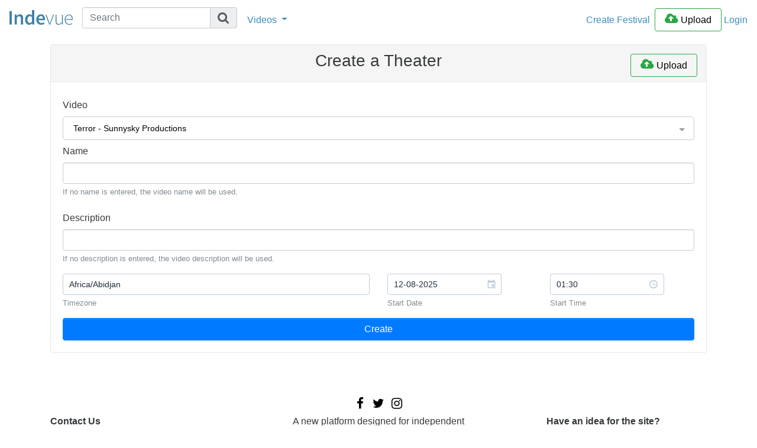

--- FILE ---
content_type: text/html; charset=UTF-8
request_url: https://www.indevue.com/theaters/create?video_uuid=e32eedc0-3e8e-437d-9f60-88b7cf7b3524
body_size: 7545
content:
<!DOCTYPE html>
<html lang="en">
  <head>
    <!-- Meta Information -->
    <meta charset="utf-8">
    <meta http-equiv="X-UA-Compatible" content="IE=edge">
    <meta name="viewport" content="width=device-width, initial-scale=1">
    <meta name="csrf-token" content="xrGdTU9qrEeRtr893HMGTG4xA1rwWOK4oGU0j0Zl" />

    
    <title>IndeVue</title>
    <link rel="shortcut icon" href="https://www.indevue.com/favicon.ico">
    <link href="https://maxcdn.bootstrapcdn.com/font-awesome/latest/css/font-awesome.min.css" rel="stylesheet" integrity="sha384-wvfXpqpZZVQGK6TAh5PVlGOfQNHSoD2xbE+QkPxCAFlNEevoEH3Sl0sibVcOQVnN" crossorigin="anonymous">
    <!-- CSS -->
    <link href="/css/app.css" rel="stylesheet">
    <link href="//vjs.zencdn.net/6.2.8/video-js.min.css" rel="stylesheet">
        <!-- Begin Inspectlet Embed Code -->
        <!-- End Inspectlet Embed Code -->
    <!-- Scripts -->
    <script>
      window.app = {"csrfToken":"xrGdTU9qrEeRtr893HMGTG4xA1rwWOK4oGU0j0Zl","pusherKey":"501f0920590df9714d1a"};
    </script>
    <!-- Before Scripts -->
    <script>
  var _rollbarConfig = {
    accessToken: "",
    captureUncaught: true,
    captureUnhandledRejections: true,
    payload: {
      environment: "production"
    }
  };
</script>
<script src="https://cdnjs.cloudflare.com/ajax/libs/rollbar.js/2.4.0/rollbar.min.js"></script>
    <script async src="//platform.twitter.com/widgets.js" charset="utf-8"></script>

  </head>
  <body class="layout-top-nav" id="main">
    <div id="app" class="wrapper">

      <!-- Navigation -->
      <nav class="navbar navbar-light navbar-expand-lg">
  <a class="navbar-brand pb-3" href="/home">
    <img src="https://www.indevue.com/img/IndeVue_logo.svg" style="max-height: 25px;" />
  </a>
  <button class="navbar-toggler" type="button" data-toggle="collapse" data-target="#navbarSupportedContent">
    <span class="navbar-toggler-icon"></span>
  </button>

  <div class="collapse navbar-collapse" id="navbarSupportedContent">
    <form action="/videos" class="form-inline">
  <div class="input-group mb-2">
    <input class="form-control" type="search" placeholder="Search" name="search">
    <div class="input-group-append">
      <button class="btn btn-outline-secondary input-group-text" type="submit"><i class="fa fa-search"></i></button>
    </div>
  </div>
</form>

    <div class="dropdown d-none d-lg-block">
  <button type="button" class="btn btn-link dropdown-toggle" data-toggle="dropdown">
    Videos
  </button>
  <div class="dropdown-menu">
    <h6 class="dropdown-header">Videos </h6>
    <a class="dropdown-item" href="/videos"> All Videos</a>
        <div class="dropdown-divider mx-1"></div>
    <h6 class="dropdown-header"> MobVue </h6>
    <a class="dropdown-item" href="/theaters/create"> Create A Theater</a>
    <a class="dropdown-item" href="/theaters"> Live Theaters</a>
    <div class="dropdown-divider mx-1"></div>
    <h6 class="dropdown-header"> Festivals </h6>
    <a class="dropdown-item" href="/festivals">All Festivals</a>
          <a class="dropdown-item" href="/festivals/create">Create Festival</a>
  </div>
</div>

    <div class="ml-auto d-none d-lg-flex justify-content-between align-items-center">
  <a href="/festivals/create" class="mr-2"> Create Festival </a>
  <a class="nav-item btn btn-outline-success" href="/videos/create">
    <i class="fa fa-cloud-upload"></i><span style="color:black;"> Upload</span>
  </a>
      <a class="ml-1" href="/login">Login</a>
  </div>

    <div class="d-sm-block d-md-none">
  <!-- Upload -->
      <a class="dropdown-item" href="/login">Login</a>
    <hr>
    <a class="dropdown-item" href="/videos/create">
      <button type="button" class="btn btn-sm btn-outline-success btn-block">
        <i class="fa fa-cloud-upload"></i><span style="color:#626669;"> Upload</span>
      </button>
    </a>
    <hr>
    <h6 class="dropdown-header">Videos</h6>
    <a class="dropdown-item" href="/account/videos"> All Videos</a>
    <a class="dropdown-item" href="/videos"> New Videos</a>
    <a class="dropdown-item" href="/videos"> Most Viewed Videos</a>
    <a class="dropdown-item" href="/videos"> Featured Videos</a>
    <hr>
    <h6 class="dropdown-header"> Theaters </h6>
    <a class="dropdown-item" href="/theaters"> Live Theaters</a>
    <div class="dropdown-divider mx-1"></div>
    <h6 class="dropdown-header"> Festivals </h6>
    <a class="dropdown-item" href="/festivals"> All Festivals</a>
    <hr>
  </div>
  </div>
</nav>

      <!-- Main Content -->
      <div class="container">
        <section class="alerts">
        </section>
      </div>
          <theater-create
    	video="{&quot;id&quot;:1039,&quot;uuid&quot;:&quot;e32eedc0-3e8e-437d-9f60-88b7cf7b3524&quot;,&quot;name&quot;:&quot;Terror&quot;,&quot;approved&quot;:1,&quot;featured&quot;:0,&quot;featured_order&quot;:null,&quot;language_id&quot;:1,&quot;translate&quot;:0,&quot;description&quot;:&quot;Film by Ricardo Patricio Mart\u00ednez Mart\u00ednez\nRun Time:- 00:04:06 | Equipment:- Lenovo cellphone\nSynopsis:- It\u2019s about a teen who is resting in the sofa watching some televisi\u00f3n, but, in a moment, the televisi\u00f3n lost the signal and the house start to become creepy and dark.\nCity\/Country:-&quot;,&quot;filmmaker&quot;:&quot;Ricardo Patricio Mart\u00ednez Mart\u00ednez&quot;,&quot;year_completed&quot;:&quot;2020-05-20T00:00:00.000000Z&quot;,&quot;extension&quot;:&quot;mp4&quot;,&quot;path&quot;:&quot;videos\/user_507_6a8d922e-b4b0-11ea-9825-0e55c0e330e1\/user_507_6a8d922e-b4b0-11ea-9825-0e55c0e330e1.mp4&quot;,&quot;length&quot;:&quot;247.00&quot;,&quot;kilobytes&quot;:136937,&quot;user_id&quot;:507,&quot;thumbnail_url&quot;:&quot;videos\/user_507_6a8d922e-b4b0-11ea-9825-0e55c0e330e1\/thumbnails\/user_507_6a8d922e-b4b0-11ea-9825-0e55c0e330e1_thumb_00003.png&quot;,&quot;thumbnail_directory&quot;:&quot;videos\/user_507_6a8d922e-b4b0-11ea-9825-0e55c0e330e1\/thumbnails&quot;,&quot;processing&quot;:0,&quot;free_views&quot;:&quot;0&quot;,&quot;price&quot;:&quot;0&quot;,&quot;payment_type&quot;:&quot;free&quot;,&quot;shareable&quot;:1,&quot;share_permission&quot;:null,&quot;max_clip_length&quot;:&quot;0.00&quot;,&quot;clipable&quot;:1,&quot;privacy&quot;:&quot;public&quot;,&quot;created_at&quot;:&quot;2025-10-23T01:42:10.000000Z&quot;,&quot;updated_at&quot;:&quot;2025-10-23T05:42:10.000000Z&quot;,&quot;deleted_at&quot;:null,&quot;watching&quot;:1,&quot;reported&quot;:0,&quot;job_id&quot;:&quot;1592848044567-00x962&quot;,&quot;url&quot;:&quot;https:\/\/s3.amazonaws.com\/bluenoose\/videos\/user_507_6a8d922e-b4b0-11ea-9825-0e55c0e330e1\/user_507_6a8d922e-b4b0-11ea-9825-0e55c0e330e1.mp4&quot;,&quot;poster&quot;:&quot;https:\/\/s3.amazonaws.com\/bluenoose\/videos\/user_507_6a8d922e-b4b0-11ea-9825-0e55c0e330e1\/thumbnails\/user_507_6a8d922e-b4b0-11ea-9825-0e55c0e330e1_thumb_00003.png&quot;,&quot;watchable&quot;:true,&quot;user_name&quot;:&quot;Sunnysky Productions&quot;,&quot;featured_readable&quot;:&quot;No&quot;,&quot;up_votes&quot;:9,&quot;down_votes&quot;:0,&quot;total_votes&quot;:9,&quot;category_name&quot;:&quot;Uncategorized&quot;,&quot;language_name&quot;:&quot;English&quot;,&quot;embed&quot;:&quot;&lt;iframe src=\&quot;https:\/\/www.indevue.com\/videos\/e32eedc0-3e8e-437d-9f60-88b7cf7b3524\/embed\&quot; width=\&quot;100%\&quot; frameborder=\&quot;0\&quot; allowfullscreen scrolling=\&quot;no\&quot;&gt;&lt;\/iframe&gt;&quot;,&quot;length_formatted&quot;:&quot;04:07&quot;,&quot;max_clip_length_formatted&quot;:null,&quot;report_count&quot;:0,&quot;view_count&quot;:31,&quot;approved_readable&quot;:&quot;Yes&quot;,&quot;is_private&quot;:false,&quot;tags&quot;:[{&quot;tag_id&quot;:184,&quot;name&quot;:&quot;GQSFC&quot;,&quot;normalized&quot;:&quot;gqsfc&quot;,&quot;created_at&quot;:&quot;2020-05-14T21:07:35.000000Z&quot;,&quot;updated_at&quot;:&quot;2020-05-14T21:07:35.000000Z&quot;,&quot;pivot&quot;:{&quot;taggable_id&quot;:1039,&quot;tag_id&quot;:184,&quot;taggable_type&quot;:&quot;App\\Video&quot;,&quot;created_at&quot;:&quot;2020-06-22T17:48:46.000000Z&quot;,&quot;updated_at&quot;:&quot;2020-06-22T17:48:46.000000Z&quot;}},{&quot;tag_id&quot;:226,&quot;name&quot;:&quot;Ricardo Patricio Mart\u00ednez Mart\u00ednez&quot;,&quot;normalized&quot;:&quot;ricardo patricio mart\u00ednez mart\u00ednez&quot;,&quot;created_at&quot;:&quot;2020-06-22T17:48:46.000000Z&quot;,&quot;updated_at&quot;:&quot;2020-06-22T17:48:46.000000Z&quot;,&quot;pivot&quot;:{&quot;taggable_id&quot;:1039,&quot;tag_id&quot;:226,&quot;taggable_type&quot;:&quot;App\\Video&quot;,&quot;created_at&quot;:&quot;2020-06-22T17:48:46.000000Z&quot;,&quot;updated_at&quot;:&quot;2020-06-22T17:48:46.000000Z&quot;}},{&quot;tag_id&quot;:227,&quot;name&quot;:&quot;Terror&quot;,&quot;normalized&quot;:&quot;terror&quot;,&quot;created_at&quot;:&quot;2020-06-22T17:48:46.000000Z&quot;,&quot;updated_at&quot;:&quot;2020-06-22T17:48:46.000000Z&quot;,&quot;pivot&quot;:{&quot;taggable_id&quot;:1039,&quot;tag_id&quot;:227,&quot;taggable_type&quot;:&quot;App\\Video&quot;,&quot;created_at&quot;:&quot;2020-06-22T17:48:46.000000Z&quot;,&quot;updated_at&quot;:&quot;2020-06-22T17:48:46.000000Z&quot;}}],&quot;user&quot;:{&quot;id&quot;:507,&quot;uuid&quot;:&quot;a7ba6dff-f624-484d-b26a-0b330206670c&quot;,&quot;name&quot;:&quot;Sunnysky Productions&quot;,&quot;email&quot;:&quot;sunnyskyproductions19@gmail.com&quot;,&quot;stripe_id&quot;:&quot;cus_HRl5rbpXqezFeb&quot;,&quot;card_brand&quot;:&quot;Visa&quot;,&quot;card_last_four&quot;:&quot;9147&quot;,&quot;trial_ends_at&quot;:null,&quot;created_at&quot;:&quot;2020-05-14T19:21:07.000000Z&quot;,&quot;updated_at&quot;:&quot;2020-07-20T16:22:31.000000Z&quot;,&quot;confirmed&quot;:0,&quot;confirmation_code&quot;:null},&quot;ratings&quot;:[{&quot;id&quot;:834,&quot;user_id&quot;:0,&quot;upvote&quot;:1,&quot;downvote&quot;:0,&quot;video_id&quot;:1039,&quot;geoip_id&quot;:24427,&quot;user_agent_id&quot;:3872,&quot;created_at&quot;:&quot;2020-08-04T00:37:06.000000Z&quot;,&quot;updated_at&quot;:&quot;2020-08-04T00:37:06.000000Z&quot;,&quot;date&quot;:&quot;2020-08-04&quot;},{&quot;id&quot;:835,&quot;user_id&quot;:0,&quot;upvote&quot;:1,&quot;downvote&quot;:0,&quot;video_id&quot;:1039,&quot;geoip_id&quot;:24409,&quot;user_agent_id&quot;:3873,&quot;created_at&quot;:&quot;2020-08-04T00:43:11.000000Z&quot;,&quot;updated_at&quot;:&quot;2020-08-04T00:43:11.000000Z&quot;,&quot;date&quot;:&quot;2020-08-04&quot;},{&quot;id&quot;:837,&quot;user_id&quot;:1,&quot;upvote&quot;:1,&quot;downvote&quot;:0,&quot;video_id&quot;:1039,&quot;geoip_id&quot;:24433,&quot;user_agent_id&quot;:3875,&quot;created_at&quot;:&quot;2020-08-04T01:15:28.000000Z&quot;,&quot;updated_at&quot;:&quot;2020-08-04T01:15:28.000000Z&quot;,&quot;date&quot;:&quot;2020-08-04&quot;},{&quot;id&quot;:841,&quot;user_id&quot;:2,&quot;upvote&quot;:1,&quot;downvote&quot;:0,&quot;video_id&quot;:1039,&quot;geoip_id&quot;:24448,&quot;user_agent_id&quot;:3880,&quot;created_at&quot;:&quot;2020-08-04T02:14:31.000000Z&quot;,&quot;updated_at&quot;:&quot;2020-08-04T02:14:31.000000Z&quot;,&quot;date&quot;:&quot;2020-08-04&quot;},{&quot;id&quot;:847,&quot;user_id&quot;:0,&quot;upvote&quot;:1,&quot;downvote&quot;:0,&quot;video_id&quot;:1039,&quot;geoip_id&quot;:24409,&quot;user_agent_id&quot;:3829,&quot;created_at&quot;:&quot;2020-08-04T03:37:42.000000Z&quot;,&quot;updated_at&quot;:&quot;2020-08-04T03:37:42.000000Z&quot;,&quot;date&quot;:&quot;2020-08-04&quot;},{&quot;id&quot;:852,&quot;user_id&quot;:113,&quot;upvote&quot;:1,&quot;downvote&quot;:0,&quot;video_id&quot;:1039,&quot;geoip_id&quot;:24409,&quot;user_agent_id&quot;:3042,&quot;created_at&quot;:&quot;2020-08-04T03:44:11.000000Z&quot;,&quot;updated_at&quot;:&quot;2020-08-04T03:44:11.000000Z&quot;,&quot;date&quot;:&quot;2020-08-04&quot;},{&quot;id&quot;:853,&quot;user_id&quot;:88,&quot;upvote&quot;:1,&quot;downvote&quot;:0,&quot;video_id&quot;:1039,&quot;geoip_id&quot;:24483,&quot;user_agent_id&quot;:3083,&quot;created_at&quot;:&quot;2020-08-04T03:53:24.000000Z&quot;,&quot;updated_at&quot;:&quot;2020-08-04T03:53:24.000000Z&quot;,&quot;date&quot;:&quot;2020-08-04&quot;},{&quot;id&quot;:856,&quot;user_id&quot;:7,&quot;upvote&quot;:1,&quot;downvote&quot;:0,&quot;video_id&quot;:1039,&quot;geoip_id&quot;:24491,&quot;user_agent_id&quot;:3902,&quot;created_at&quot;:&quot;2020-08-04T04:41:13.000000Z&quot;,&quot;updated_at&quot;:&quot;2020-08-04T04:41:13.000000Z&quot;,&quot;date&quot;:&quot;2020-08-04&quot;},{&quot;id&quot;:1026,&quot;user_id&quot;:0,&quot;upvote&quot;:1,&quot;downvote&quot;:0,&quot;video_id&quot;:1039,&quot;geoip_id&quot;:24642,&quot;user_agent_id&quot;:3970,&quot;created_at&quot;:&quot;2020-08-04T20:23:17.000000Z&quot;,&quot;updated_at&quot;:&quot;2020-08-04T20:23:17.000000Z&quot;,&quot;date&quot;:&quot;2020-08-04&quot;}],&quot;language&quot;:{&quot;id&quot;:1,&quot;name&quot;:&quot;English&quot;,&quot;created_at&quot;:&quot;2017-03-10T21:31:36.000000Z&quot;,&quot;updated_at&quot;:&quot;2017-03-10T21:31:36.000000Z&quot;},&quot;reports&quot;:[],&quot;views&quot;:[{&quot;id&quot;:20909,&quot;user_id&quot;:null,&quot;video_id&quot;:1039,&quot;seconds_in&quot;:0,&quot;finished&quot;:0,&quot;geoip_id&quot;:23053,&quot;user_agent_id&quot;:3086,&quot;created_at&quot;:&quot;2020-07-07T00:00:10.000000Z&quot;,&quot;updated_at&quot;:&quot;2020-07-07T00:00:10.000000Z&quot;,&quot;country&quot;:&quot;United States&quot;,&quot;date&quot;:&quot;2020-07-07&quot;,&quot;geo_ip&quot;:{&quot;id&quot;:23053,&quot;ip_address&quot;:&quot;71.178.242.166&quot;,&quot;iso_code&quot;:null,&quot;country&quot;:&quot;United States&quot;,&quot;city&quot;:&quot;Beltsville&quot;,&quot;state&quot;:&quot;MD&quot;,&quot;postal_code&quot;:20705,&quot;latitude&quot;:&quot;39.04710000&quot;,&quot;longitude&quot;:&quot;-76.92850000&quot;,&quot;timezone&quot;:&quot;America\/New_York&quot;,&quot;continent&quot;:&quot;Unknown&quot;,&quot;created_at&quot;:&quot;2020-06-24T04:53:13.000000Z&quot;,&quot;updated_at&quot;:&quot;2020-06-24T04:53:13.000000Z&quot;}},{&quot;id&quot;:20933,&quot;user_id&quot;:508,&quot;video_id&quot;:1039,&quot;seconds_in&quot;:0,&quot;finished&quot;:0,&quot;geoip_id&quot;:23034,&quot;user_agent_id&quot;:3086,&quot;created_at&quot;:&quot;2020-07-09T07:57:15.000000Z&quot;,&quot;updated_at&quot;:&quot;2020-07-09T07:57:15.000000Z&quot;,&quot;country&quot;:&quot;India&quot;,&quot;date&quot;:&quot;2020-07-09&quot;,&quot;geo_ip&quot;:{&quot;id&quot;:23034,&quot;ip_address&quot;:&quot;14.139.243.18&quot;,&quot;iso_code&quot;:null,&quot;country&quot;:&quot;India&quot;,&quot;city&quot;:&quot;Pilani&quot;,&quot;state&quot;:&quot;RJ&quot;,&quot;postal_code&quot;:333031,&quot;latitude&quot;:&quot;28.36720000&quot;,&quot;longitude&quot;:&quot;75.60350000&quot;,&quot;timezone&quot;:&quot;Asia\/Kolkata&quot;,&quot;continent&quot;:&quot;Unknown&quot;,&quot;created_at&quot;:&quot;2020-06-22T04:09:23.000000Z&quot;,&quot;updated_at&quot;:&quot;2020-06-22T04:09:23.000000Z&quot;}},{&quot;id&quot;:20946,&quot;user_id&quot;:508,&quot;video_id&quot;:1039,&quot;seconds_in&quot;:0,&quot;finished&quot;:0,&quot;geoip_id&quot;:23034,&quot;user_agent_id&quot;:3086,&quot;created_at&quot;:&quot;2020-07-13T08:36:38.000000Z&quot;,&quot;updated_at&quot;:&quot;2020-07-13T08:36:38.000000Z&quot;,&quot;country&quot;:&quot;India&quot;,&quot;date&quot;:&quot;2020-07-13&quot;,&quot;geo_ip&quot;:{&quot;id&quot;:23034,&quot;ip_address&quot;:&quot;14.139.243.18&quot;,&quot;iso_code&quot;:null,&quot;country&quot;:&quot;India&quot;,&quot;city&quot;:&quot;Pilani&quot;,&quot;state&quot;:&quot;RJ&quot;,&quot;postal_code&quot;:333031,&quot;latitude&quot;:&quot;28.36720000&quot;,&quot;longitude&quot;:&quot;75.60350000&quot;,&quot;timezone&quot;:&quot;Asia\/Kolkata&quot;,&quot;continent&quot;:&quot;Unknown&quot;,&quot;created_at&quot;:&quot;2020-06-22T04:09:23.000000Z&quot;,&quot;updated_at&quot;:&quot;2020-06-22T04:09:23.000000Z&quot;}},{&quot;id&quot;:21050,&quot;user_id&quot;:null,&quot;video_id&quot;:1039,&quot;seconds_in&quot;:0,&quot;finished&quot;:0,&quot;geoip_id&quot;:23156,&quot;user_agent_id&quot;:3104,&quot;created_at&quot;:&quot;2020-07-19T05:25:39.000000Z&quot;,&quot;updated_at&quot;:&quot;2020-07-19T05:25:39.000000Z&quot;,&quot;country&quot;:&quot;United States&quot;,&quot;date&quot;:&quot;2020-07-19&quot;,&quot;geo_ip&quot;:{&quot;id&quot;:23156,&quot;ip_address&quot;:&quot;96.253.94.163&quot;,&quot;iso_code&quot;:null,&quot;country&quot;:&quot;United States&quot;,&quot;city&quot;:&quot;Richmond&quot;,&quot;state&quot;:&quot;VA&quot;,&quot;postal_code&quot;:23173,&quot;latitude&quot;:&quot;37.54070000&quot;,&quot;longitude&quot;:&quot;-77.43610000&quot;,&quot;timezone&quot;:&quot;America\/New_York&quot;,&quot;continent&quot;:&quot;Unknown&quot;,&quot;created_at&quot;:&quot;2020-07-11T20:40:54.000000Z&quot;,&quot;updated_at&quot;:&quot;2020-07-11T20:40:54.000000Z&quot;}},{&quot;id&quot;:21149,&quot;user_id&quot;:null,&quot;video_id&quot;:1039,&quot;seconds_in&quot;:0,&quot;finished&quot;:0,&quot;geoip_id&quot;:23250,&quot;user_agent_id&quot;:3121,&quot;created_at&quot;:&quot;2020-07-29T05:00:43.000000Z&quot;,&quot;updated_at&quot;:&quot;2020-07-29T05:00:43.000000Z&quot;,&quot;country&quot;:&quot;Mexico&quot;,&quot;date&quot;:&quot;2020-07-29&quot;,&quot;geo_ip&quot;:{&quot;id&quot;:23250,&quot;ip_address&quot;:&quot;177.228.14.118&quot;,&quot;iso_code&quot;:null,&quot;country&quot;:&quot;Mexico&quot;,&quot;city&quot;:&quot;Puebla City&quot;,&quot;state&quot;:&quot;PUE&quot;,&quot;postal_code&quot;:72270,&quot;latitude&quot;:&quot;19.03840000&quot;,&quot;longitude&quot;:&quot;-98.20180000&quot;,&quot;timezone&quot;:&quot;America\/Mexico_City&quot;,&quot;continent&quot;:&quot;Unknown&quot;,&quot;created_at&quot;:&quot;2020-07-29T04:05:35.000000Z&quot;,&quot;updated_at&quot;:&quot;2020-07-29T04:05:35.000000Z&quot;}},{&quot;id&quot;:22218,&quot;user_id&quot;:870,&quot;video_id&quot;:1039,&quot;seconds_in&quot;:0,&quot;finished&quot;:0,&quot;geoip_id&quot;:24409,&quot;user_agent_id&quot;:3133,&quot;created_at&quot;:&quot;2020-08-04T00:27:35.000000Z&quot;,&quot;updated_at&quot;:&quot;2020-08-04T00:27:35.000000Z&quot;,&quot;country&quot;:&quot;Mexico&quot;,&quot;date&quot;:&quot;2020-08-04&quot;,&quot;geo_ip&quot;:{&quot;id&quot;:24409,&quot;ip_address&quot;:&quot;187.190.38.221&quot;,&quot;iso_code&quot;:null,&quot;country&quot;:&quot;Mexico&quot;,&quot;city&quot;:&quot;Mexico City&quot;,&quot;state&quot;:&quot;CMX&quot;,&quot;postal_code&quot;:6698,&quot;latitude&quot;:&quot;19.43570000&quot;,&quot;longitude&quot;:&quot;-99.14380000&quot;,&quot;timezone&quot;:&quot;America\/Mexico_City&quot;,&quot;continent&quot;:&quot;Unknown&quot;,&quot;created_at&quot;:&quot;2020-08-03T23:31:42.000000Z&quot;,&quot;updated_at&quot;:&quot;2020-08-04T04:35:50.000000Z&quot;}},{&quot;id&quot;:22221,&quot;user_id&quot;:877,&quot;video_id&quot;:1039,&quot;seconds_in&quot;:0,&quot;finished&quot;:0,&quot;geoip_id&quot;:24427,&quot;user_agent_id&quot;:3872,&quot;created_at&quot;:&quot;2020-08-04T00:37:30.000000Z&quot;,&quot;updated_at&quot;:&quot;2020-08-04T00:37:30.000000Z&quot;,&quot;country&quot;:&quot;Mexico&quot;,&quot;date&quot;:&quot;2020-08-04&quot;,&quot;geo_ip&quot;:{&quot;id&quot;:24427,&quot;ip_address&quot;:&quot;201.141.176.237&quot;,&quot;iso_code&quot;:null,&quot;country&quot;:&quot;Mexico&quot;,&quot;city&quot;:&quot;Mexico City&quot;,&quot;state&quot;:&quot;CMX&quot;,&quot;postal_code&quot;:2400,&quot;latitude&quot;:&quot;19.48790000&quot;,&quot;longitude&quot;:&quot;-99.20630000&quot;,&quot;timezone&quot;:&quot;America\/Mexico_City&quot;,&quot;continent&quot;:&quot;Unknown&quot;,&quot;created_at&quot;:&quot;2020-08-04T00:35:04.000000Z&quot;,&quot;updated_at&quot;:&quot;2020-08-04T00:37:06.000000Z&quot;}},{&quot;id&quot;:22223,&quot;user_id&quot;:null,&quot;video_id&quot;:1039,&quot;seconds_in&quot;:0,&quot;finished&quot;:0,&quot;geoip_id&quot;:24436,&quot;user_agent_id&quot;:3874,&quot;created_at&quot;:&quot;2020-08-04T01:03:25.000000Z&quot;,&quot;updated_at&quot;:&quot;2020-08-04T01:03:25.000000Z&quot;,&quot;country&quot;:&quot;Mexico&quot;,&quot;date&quot;:&quot;2020-08-04&quot;,&quot;geo_ip&quot;:{&quot;id&quot;:24436,&quot;ip_address&quot;:&quot;189.144.154.204&quot;,&quot;iso_code&quot;:null,&quot;country&quot;:&quot;Mexico&quot;,&quot;city&quot;:&quot;Mexico City&quot;,&quot;state&quot;:&quot;CMX&quot;,&quot;postal_code&quot;:6698,&quot;latitude&quot;:&quot;19.43570000&quot;,&quot;longitude&quot;:&quot;-99.14380000&quot;,&quot;timezone&quot;:&quot;America\/Mexico_City&quot;,&quot;continent&quot;:&quot;Unknown&quot;,&quot;created_at&quot;:&quot;2020-08-04T01:03:25.000000Z&quot;,&quot;updated_at&quot;:&quot;2020-08-04T01:03:25.000000Z&quot;}},{&quot;id&quot;:22224,&quot;user_id&quot;:null,&quot;video_id&quot;:1039,&quot;seconds_in&quot;:0,&quot;finished&quot;:0,&quot;geoip_id&quot;:24437,&quot;user_agent_id&quot;:3875,&quot;created_at&quot;:&quot;2020-08-04T01:06:55.000000Z&quot;,&quot;updated_at&quot;:&quot;2020-08-04T01:06:55.000000Z&quot;,&quot;country&quot;:&quot;Mexico&quot;,&quot;date&quot;:&quot;2020-08-04&quot;,&quot;geo_ip&quot;:{&quot;id&quot;:24437,&quot;ip_address&quot;:&quot;177.237.165.78&quot;,&quot;iso_code&quot;:null,&quot;country&quot;:&quot;Mexico&quot;,&quot;city&quot;:&quot;M\u00e9rida&quot;,&quot;state&quot;:&quot;YUC&quot;,&quot;postal_code&quot;:97138,&quot;latitude&quot;:&quot;20.92390000&quot;,&quot;longitude&quot;:&quot;-89.58230000&quot;,&quot;timezone&quot;:&quot;America\/Merida&quot;,&quot;continent&quot;:&quot;Unknown&quot;,&quot;created_at&quot;:&quot;2020-08-04T01:06:55.000000Z&quot;,&quot;updated_at&quot;:&quot;2020-08-04T01:06:55.000000Z&quot;}},{&quot;id&quot;:22240,&quot;user_id&quot;:null,&quot;video_id&quot;:1039,&quot;seconds_in&quot;:0,&quot;finished&quot;:0,&quot;geoip_id&quot;:24449,&quot;user_agent_id&quot;:3880,&quot;created_at&quot;:&quot;2020-08-04T02:10:24.000000Z&quot;,&quot;updated_at&quot;:&quot;2020-08-04T02:10:24.000000Z&quot;,&quot;country&quot;:&quot;Mexico&quot;,&quot;date&quot;:&quot;2020-08-04&quot;,&quot;geo_ip&quot;:{&quot;id&quot;:24449,&quot;ip_address&quot;:&quot;189.216.113.226&quot;,&quot;iso_code&quot;:null,&quot;country&quot;:&quot;Mexico&quot;,&quot;city&quot;:&quot;Mexico City&quot;,&quot;state&quot;:&quot;CMX&quot;,&quot;postal_code&quot;:6400,&quot;latitude&quot;:&quot;19.44910000&quot;,&quot;longitude&quot;:&quot;-99.15740000&quot;,&quot;timezone&quot;:&quot;America\/Mexico_City&quot;,&quot;continent&quot;:&quot;Unknown&quot;,&quot;created_at&quot;:&quot;2020-08-04T02:10:24.000000Z&quot;,&quot;updated_at&quot;:&quot;2020-08-04T02:10:24.000000Z&quot;}},{&quot;id&quot;:22241,&quot;user_id&quot;:887,&quot;video_id&quot;:1039,&quot;seconds_in&quot;:0,&quot;finished&quot;:0,&quot;geoip_id&quot;:24448,&quot;user_agent_id&quot;:3880,&quot;created_at&quot;:&quot;2020-08-04T02:14:34.000000Z&quot;,&quot;updated_at&quot;:&quot;2020-08-04T02:14:34.000000Z&quot;,&quot;country&quot;:&quot;Mexico&quot;,&quot;date&quot;:&quot;2020-08-04&quot;,&quot;geo_ip&quot;:{&quot;id&quot;:24448,&quot;ip_address&quot;:&quot;189.216.113.226&quot;,&quot;iso_code&quot;:null,&quot;country&quot;:&quot;Mexico&quot;,&quot;city&quot;:&quot;Mexico City&quot;,&quot;state&quot;:&quot;CMX&quot;,&quot;postal_code&quot;:6400,&quot;latitude&quot;:&quot;19.44910000&quot;,&quot;longitude&quot;:&quot;-99.15740000&quot;,&quot;timezone&quot;:&quot;America\/Mexico_City&quot;,&quot;continent&quot;:&quot;Unknown&quot;,&quot;created_at&quot;:&quot;2020-08-04T02:09:41.000000Z&quot;,&quot;updated_at&quot;:&quot;2020-08-04T02:17:23.000000Z&quot;}},{&quot;id&quot;:22245,&quot;user_id&quot;:null,&quot;video_id&quot;:1039,&quot;seconds_in&quot;:0,&quot;finished&quot;:0,&quot;geoip_id&quot;:24453,&quot;user_agent_id&quot;:3882,&quot;created_at&quot;:&quot;2020-08-04T02:23:24.000000Z&quot;,&quot;updated_at&quot;:&quot;2020-08-04T02:23:24.000000Z&quot;,&quot;country&quot;:&quot;Mexico&quot;,&quot;date&quot;:&quot;2020-08-04&quot;,&quot;geo_ip&quot;:{&quot;id&quot;:24453,&quot;ip_address&quot;:&quot;189.217.56.137&quot;,&quot;iso_code&quot;:null,&quot;country&quot;:&quot;Mexico&quot;,&quot;city&quot;:&quot;Mexico City&quot;,&quot;state&quot;:&quot;CMX&quot;,&quot;postal_code&quot;:6698,&quot;latitude&quot;:&quot;19.43570000&quot;,&quot;longitude&quot;:&quot;-99.14380000&quot;,&quot;timezone&quot;:&quot;America\/Mexico_City&quot;,&quot;continent&quot;:&quot;Unknown&quot;,&quot;created_at&quot;:&quot;2020-08-04T02:23:24.000000Z&quot;,&quot;updated_at&quot;:&quot;2020-08-04T02:23:24.000000Z&quot;}},{&quot;id&quot;:22248,&quot;user_id&quot;:null,&quot;video_id&quot;:1039,&quot;seconds_in&quot;:0,&quot;finished&quot;:0,&quot;geoip_id&quot;:24453,&quot;user_agent_id&quot;:3882,&quot;created_at&quot;:&quot;2020-08-04T02:37:47.000000Z&quot;,&quot;updated_at&quot;:&quot;2020-08-04T02:37:47.000000Z&quot;,&quot;country&quot;:&quot;Mexico&quot;,&quot;date&quot;:&quot;2020-08-04&quot;,&quot;geo_ip&quot;:{&quot;id&quot;:24453,&quot;ip_address&quot;:&quot;189.217.56.137&quot;,&quot;iso_code&quot;:null,&quot;country&quot;:&quot;Mexico&quot;,&quot;city&quot;:&quot;Mexico City&quot;,&quot;state&quot;:&quot;CMX&quot;,&quot;postal_code&quot;:6698,&quot;latitude&quot;:&quot;19.43570000&quot;,&quot;longitude&quot;:&quot;-99.14380000&quot;,&quot;timezone&quot;:&quot;America\/Mexico_City&quot;,&quot;continent&quot;:&quot;Unknown&quot;,&quot;created_at&quot;:&quot;2020-08-04T02:23:24.000000Z&quot;,&quot;updated_at&quot;:&quot;2020-08-04T02:23:24.000000Z&quot;}},{&quot;id&quot;:22249,&quot;user_id&quot;:null,&quot;video_id&quot;:1039,&quot;seconds_in&quot;:0,&quot;finished&quot;:0,&quot;geoip_id&quot;:24457,&quot;user_agent_id&quot;:3884,&quot;created_at&quot;:&quot;2020-08-04T02:38:13.000000Z&quot;,&quot;updated_at&quot;:&quot;2020-08-04T02:38:13.000000Z&quot;,&quot;country&quot;:&quot;Mexico&quot;,&quot;date&quot;:&quot;2020-08-04&quot;,&quot;geo_ip&quot;:{&quot;id&quot;:24457,&quot;ip_address&quot;:&quot;201.175.135.250&quot;,&quot;iso_code&quot;:null,&quot;country&quot;:&quot;Mexico&quot;,&quot;city&quot;:&quot;Mexico City&quot;,&quot;state&quot;:&quot;CMX&quot;,&quot;postal_code&quot;:6000,&quot;latitude&quot;:&quot;19.43370000&quot;,&quot;longitude&quot;:&quot;-99.15340000&quot;,&quot;timezone&quot;:&quot;America\/Mexico_City&quot;,&quot;continent&quot;:&quot;Unknown&quot;,&quot;created_at&quot;:&quot;2020-08-04T02:38:13.000000Z&quot;,&quot;updated_at&quot;:&quot;2020-08-04T02:38:13.000000Z&quot;}},{&quot;id&quot;:22264,&quot;user_id&quot;:null,&quot;video_id&quot;:1039,&quot;seconds_in&quot;:0,&quot;finished&quot;:0,&quot;geoip_id&quot;:24409,&quot;user_agent_id&quot;:3829,&quot;created_at&quot;:&quot;2020-08-04T03:29:50.000000Z&quot;,&quot;updated_at&quot;:&quot;2020-08-04T03:29:50.000000Z&quot;,&quot;country&quot;:&quot;Mexico&quot;,&quot;date&quot;:&quot;2020-08-04&quot;,&quot;geo_ip&quot;:{&quot;id&quot;:24409,&quot;ip_address&quot;:&quot;187.190.38.221&quot;,&quot;iso_code&quot;:null,&quot;country&quot;:&quot;Mexico&quot;,&quot;city&quot;:&quot;Mexico City&quot;,&quot;state&quot;:&quot;CMX&quot;,&quot;postal_code&quot;:6698,&quot;latitude&quot;:&quot;19.43570000&quot;,&quot;longitude&quot;:&quot;-99.14380000&quot;,&quot;timezone&quot;:&quot;America\/Mexico_City&quot;,&quot;continent&quot;:&quot;Unknown&quot;,&quot;created_at&quot;:&quot;2020-08-03T23:31:42.000000Z&quot;,&quot;updated_at&quot;:&quot;2020-08-04T04:35:50.000000Z&quot;}},{&quot;id&quot;:22266,&quot;user_id&quot;:null,&quot;video_id&quot;:1039,&quot;seconds_in&quot;:0,&quot;finished&quot;:0,&quot;geoip_id&quot;:24409,&quot;user_agent_id&quot;:3042,&quot;created_at&quot;:&quot;2020-08-04T03:32:24.000000Z&quot;,&quot;updated_at&quot;:&quot;2020-08-04T03:32:24.000000Z&quot;,&quot;country&quot;:&quot;Mexico&quot;,&quot;date&quot;:&quot;2020-08-04&quot;,&quot;geo_ip&quot;:{&quot;id&quot;:24409,&quot;ip_address&quot;:&quot;187.190.38.221&quot;,&quot;iso_code&quot;:null,&quot;country&quot;:&quot;Mexico&quot;,&quot;city&quot;:&quot;Mexico City&quot;,&quot;state&quot;:&quot;CMX&quot;,&quot;postal_code&quot;:6698,&quot;latitude&quot;:&quot;19.43570000&quot;,&quot;longitude&quot;:&quot;-99.14380000&quot;,&quot;timezone&quot;:&quot;America\/Mexico_City&quot;,&quot;continent&quot;:&quot;Unknown&quot;,&quot;created_at&quot;:&quot;2020-08-03T23:31:42.000000Z&quot;,&quot;updated_at&quot;:&quot;2020-08-04T04:35:50.000000Z&quot;}},{&quot;id&quot;:22269,&quot;user_id&quot;:null,&quot;video_id&quot;:1039,&quot;seconds_in&quot;:0,&quot;finished&quot;:0,&quot;geoip_id&quot;:24475,&quot;user_agent_id&quot;:3633,&quot;created_at&quot;:&quot;2020-08-04T03:39:04.000000Z&quot;,&quot;updated_at&quot;:&quot;2020-08-04T03:39:04.000000Z&quot;,&quot;country&quot;:&quot;Mexico&quot;,&quot;date&quot;:&quot;2020-08-04&quot;,&quot;geo_ip&quot;:{&quot;id&quot;:24475,&quot;ip_address&quot;:&quot;189.217.142.151&quot;,&quot;iso_code&quot;:null,&quot;country&quot;:&quot;Mexico&quot;,&quot;city&quot;:&quot;Iztapalapa&quot;,&quot;state&quot;:&quot;CMX&quot;,&quot;postal_code&quot;:9250,&quot;latitude&quot;:&quot;19.35650000&quot;,&quot;longitude&quot;:&quot;-99.05860000&quot;,&quot;timezone&quot;:&quot;America\/Mexico_City&quot;,&quot;continent&quot;:&quot;Unknown&quot;,&quot;created_at&quot;:&quot;2020-08-04T03:39:04.000000Z&quot;,&quot;updated_at&quot;:&quot;2020-08-04T03:39:04.000000Z&quot;}},{&quot;id&quot;:22272,&quot;user_id&quot;:null,&quot;video_id&quot;:1039,&quot;seconds_in&quot;:0,&quot;finished&quot;:0,&quot;geoip_id&quot;:24475,&quot;user_agent_id&quot;:3633,&quot;created_at&quot;:&quot;2020-08-04T03:49:50.000000Z&quot;,&quot;updated_at&quot;:&quot;2020-08-04T03:49:50.000000Z&quot;,&quot;country&quot;:&quot;Mexico&quot;,&quot;date&quot;:&quot;2020-08-04&quot;,&quot;geo_ip&quot;:{&quot;id&quot;:24475,&quot;ip_address&quot;:&quot;189.217.142.151&quot;,&quot;iso_code&quot;:null,&quot;country&quot;:&quot;Mexico&quot;,&quot;city&quot;:&quot;Iztapalapa&quot;,&quot;state&quot;:&quot;CMX&quot;,&quot;postal_code&quot;:9250,&quot;latitude&quot;:&quot;19.35650000&quot;,&quot;longitude&quot;:&quot;-99.05860000&quot;,&quot;timezone&quot;:&quot;America\/Mexico_City&quot;,&quot;continent&quot;:&quot;Unknown&quot;,&quot;created_at&quot;:&quot;2020-08-04T03:39:04.000000Z&quot;,&quot;updated_at&quot;:&quot;2020-08-04T03:39:04.000000Z&quot;}},{&quot;id&quot;:22273,&quot;user_id&quot;:897,&quot;video_id&quot;:1039,&quot;seconds_in&quot;:0,&quot;finished&quot;:0,&quot;geoip_id&quot;:24409,&quot;user_agent_id&quot;:3042,&quot;created_at&quot;:&quot;2020-08-04T03:49:58.000000Z&quot;,&quot;updated_at&quot;:&quot;2020-08-04T03:49:58.000000Z&quot;,&quot;country&quot;:&quot;Mexico&quot;,&quot;date&quot;:&quot;2020-08-04&quot;,&quot;geo_ip&quot;:{&quot;id&quot;:24409,&quot;ip_address&quot;:&quot;187.190.38.221&quot;,&quot;iso_code&quot;:null,&quot;country&quot;:&quot;Mexico&quot;,&quot;city&quot;:&quot;Mexico City&quot;,&quot;state&quot;:&quot;CMX&quot;,&quot;postal_code&quot;:6698,&quot;latitude&quot;:&quot;19.43570000&quot;,&quot;longitude&quot;:&quot;-99.14380000&quot;,&quot;timezone&quot;:&quot;America\/Mexico_City&quot;,&quot;continent&quot;:&quot;Unknown&quot;,&quot;created_at&quot;:&quot;2020-08-03T23:31:42.000000Z&quot;,&quot;updated_at&quot;:&quot;2020-08-04T04:35:50.000000Z&quot;}},{&quot;id&quot;:22275,&quot;user_id&quot;:null,&quot;video_id&quot;:1039,&quot;seconds_in&quot;:0,&quot;finished&quot;:0,&quot;geoip_id&quot;:24483,&quot;user_agent_id&quot;:3083,&quot;created_at&quot;:&quot;2020-08-04T03:51:47.000000Z&quot;,&quot;updated_at&quot;:&quot;2020-08-04T03:51:47.000000Z&quot;,&quot;country&quot;:&quot;Mexico&quot;,&quot;date&quot;:&quot;2020-08-04&quot;,&quot;geo_ip&quot;:{&quot;id&quot;:24483,&quot;ip_address&quot;:&quot;189.217.141.140&quot;,&quot;iso_code&quot;:null,&quot;country&quot;:&quot;Mexico&quot;,&quot;city&quot;:&quot;Iztapalapa&quot;,&quot;state&quot;:&quot;CMX&quot;,&quot;postal_code&quot;:9250,&quot;latitude&quot;:&quot;19.35650000&quot;,&quot;longitude&quot;:&quot;-99.05860000&quot;,&quot;timezone&quot;:&quot;America\/Mexico_City&quot;,&quot;continent&quot;:&quot;Unknown&quot;,&quot;created_at&quot;:&quot;2020-08-04T03:51:47.000000Z&quot;,&quot;updated_at&quot;:&quot;2020-08-04T03:53:24.000000Z&quot;}},{&quot;id&quot;:22277,&quot;user_id&quot;:899,&quot;video_id&quot;:1039,&quot;seconds_in&quot;:0,&quot;finished&quot;:0,&quot;geoip_id&quot;:24483,&quot;user_agent_id&quot;:3083,&quot;created_at&quot;:&quot;2020-08-04T03:53:28.000000Z&quot;,&quot;updated_at&quot;:&quot;2020-08-04T03:53:28.000000Z&quot;,&quot;country&quot;:&quot;Mexico&quot;,&quot;date&quot;:&quot;2020-08-04&quot;,&quot;geo_ip&quot;:{&quot;id&quot;:24483,&quot;ip_address&quot;:&quot;189.217.141.140&quot;,&quot;iso_code&quot;:null,&quot;country&quot;:&quot;Mexico&quot;,&quot;city&quot;:&quot;Iztapalapa&quot;,&quot;state&quot;:&quot;CMX&quot;,&quot;postal_code&quot;:9250,&quot;latitude&quot;:&quot;19.35650000&quot;,&quot;longitude&quot;:&quot;-99.05860000&quot;,&quot;timezone&quot;:&quot;America\/Mexico_City&quot;,&quot;continent&quot;:&quot;Unknown&quot;,&quot;created_at&quot;:&quot;2020-08-04T03:51:47.000000Z&quot;,&quot;updated_at&quot;:&quot;2020-08-04T03:53:24.000000Z&quot;}},{&quot;id&quot;:22285,&quot;user_id&quot;:null,&quot;video_id&quot;:1039,&quot;seconds_in&quot;:0,&quot;finished&quot;:0,&quot;geoip_id&quot;:24491,&quot;user_agent_id&quot;:3902,&quot;created_at&quot;:&quot;2020-08-04T04:35:17.000000Z&quot;,&quot;updated_at&quot;:&quot;2020-08-04T04:35:17.000000Z&quot;,&quot;country&quot;:&quot;Mexico&quot;,&quot;date&quot;:&quot;2020-08-04&quot;,&quot;geo_ip&quot;:{&quot;id&quot;:24491,&quot;ip_address&quot;:&quot;189.216.73.221&quot;,&quot;iso_code&quot;:null,&quot;country&quot;:&quot;Mexico&quot;,&quot;city&quot;:&quot;Gustavo Adolfo Madero&quot;,&quot;state&quot;:&quot;CMX&quot;,&quot;postal_code&quot;:7660,&quot;latitude&quot;:&quot;19.49380000&quot;,&quot;longitude&quot;:&quot;-99.11050000&quot;,&quot;timezone&quot;:&quot;America\/Mexico_City&quot;,&quot;continent&quot;:&quot;Unknown&quot;,&quot;created_at&quot;:&quot;2020-08-04T04:35:17.000000Z&quot;,&quot;updated_at&quot;:&quot;2020-08-04T04:41:13.000000Z&quot;}},{&quot;id&quot;:22295,&quot;user_id&quot;:null,&quot;video_id&quot;:1039,&quot;seconds_in&quot;:0,&quot;finished&quot;:0,&quot;geoip_id&quot;:24502,&quot;user_agent_id&quot;:3894,&quot;created_at&quot;:&quot;2020-08-04T04:52:40.000000Z&quot;,&quot;updated_at&quot;:&quot;2020-08-04T04:52:40.000000Z&quot;,&quot;country&quot;:&quot;Mexico&quot;,&quot;date&quot;:&quot;2020-08-04&quot;,&quot;geo_ip&quot;:{&quot;id&quot;:24502,&quot;ip_address&quot;:&quot;189.226.0.186&quot;,&quot;iso_code&quot;:null,&quot;country&quot;:&quot;Mexico&quot;,&quot;city&quot;:&quot;Gustavo Adolfo Madero&quot;,&quot;state&quot;:&quot;CMX&quot;,&quot;postal_code&quot;:7660,&quot;latitude&quot;:&quot;19.49380000&quot;,&quot;longitude&quot;:&quot;-99.11050000&quot;,&quot;timezone&quot;:&quot;America\/Mexico_City&quot;,&quot;continent&quot;:&quot;Unknown&quot;,&quot;created_at&quot;:&quot;2020-08-04T04:52:40.000000Z&quot;,&quot;updated_at&quot;:&quot;2020-08-04T04:52:40.000000Z&quot;}},{&quot;id&quot;:22298,&quot;user_id&quot;:null,&quot;video_id&quot;:1039,&quot;seconds_in&quot;:0,&quot;finished&quot;:0,&quot;geoip_id&quot;:24502,&quot;user_agent_id&quot;:3083,&quot;created_at&quot;:&quot;2020-08-04T04:55:03.000000Z&quot;,&quot;updated_at&quot;:&quot;2020-08-04T04:55:03.000000Z&quot;,&quot;country&quot;:&quot;Mexico&quot;,&quot;date&quot;:&quot;2020-08-04&quot;,&quot;geo_ip&quot;:{&quot;id&quot;:24502,&quot;ip_address&quot;:&quot;189.226.0.186&quot;,&quot;iso_code&quot;:null,&quot;country&quot;:&quot;Mexico&quot;,&quot;city&quot;:&quot;Gustavo Adolfo Madero&quot;,&quot;state&quot;:&quot;CMX&quot;,&quot;postal_code&quot;:7660,&quot;latitude&quot;:&quot;19.49380000&quot;,&quot;longitude&quot;:&quot;-99.11050000&quot;,&quot;timezone&quot;:&quot;America\/Mexico_City&quot;,&quot;continent&quot;:&quot;Unknown&quot;,&quot;created_at&quot;:&quot;2020-08-04T04:52:40.000000Z&quot;,&quot;updated_at&quot;:&quot;2020-08-04T04:52:40.000000Z&quot;}},{&quot;id&quot;:22308,&quot;user_id&quot;:null,&quot;video_id&quot;:1039,&quot;seconds_in&quot;:0,&quot;finished&quot;:0,&quot;geoip_id&quot;:24509,&quot;user_agent_id&quot;:889,&quot;created_at&quot;:&quot;2020-08-04T05:24:06.000000Z&quot;,&quot;updated_at&quot;:&quot;2020-08-04T05:24:06.000000Z&quot;,&quot;country&quot;:&quot;Mexico&quot;,&quot;date&quot;:&quot;2020-08-04&quot;,&quot;geo_ip&quot;:{&quot;id&quot;:24509,&quot;ip_address&quot;:&quot;189.237.17.255&quot;,&quot;iso_code&quot;:null,&quot;country&quot;:&quot;Mexico&quot;,&quot;city&quot;:&quot;Chihuahua City&quot;,&quot;state&quot;:&quot;CHH&quot;,&quot;postal_code&quot;:31115,&quot;latitude&quot;:&quot;28.71370000&quot;,&quot;longitude&quot;:&quot;-106.20900000&quot;,&quot;timezone&quot;:&quot;America\/Chihuahua&quot;,&quot;continent&quot;:&quot;Unknown&quot;,&quot;created_at&quot;:&quot;2020-08-04T05:24:06.000000Z&quot;,&quot;updated_at&quot;:&quot;2020-08-04T05:24:06.000000Z&quot;}},{&quot;id&quot;:22319,&quot;user_id&quot;:null,&quot;video_id&quot;:1039,&quot;seconds_in&quot;:0,&quot;finished&quot;:0,&quot;geoip_id&quot;:24522,&quot;user_agent_id&quot;:3507,&quot;created_at&quot;:&quot;2020-08-04T06:52:45.000000Z&quot;,&quot;updated_at&quot;:&quot;2020-08-04T06:52:45.000000Z&quot;,&quot;country&quot;:&quot;Mexico&quot;,&quot;date&quot;:&quot;2020-08-04&quot;,&quot;geo_ip&quot;:{&quot;id&quot;:24522,&quot;ip_address&quot;:&quot;201.141.47.193&quot;,&quot;iso_code&quot;:null,&quot;country&quot;:&quot;Mexico&quot;,&quot;city&quot;:&quot;Mexico City&quot;,&quot;state&quot;:&quot;CMX&quot;,&quot;postal_code&quot;:11280,&quot;latitude&quot;:&quot;19.45730000&quot;,&quot;longitude&quot;:&quot;-99.19550000&quot;,&quot;timezone&quot;:&quot;America\/Mexico_City&quot;,&quot;continent&quot;:&quot;Unknown&quot;,&quot;created_at&quot;:&quot;2020-08-04T06:52:45.000000Z&quot;,&quot;updated_at&quot;:&quot;2020-08-04T06:52:45.000000Z&quot;}},{&quot;id&quot;:22547,&quot;user_id&quot;:null,&quot;video_id&quot;:1039,&quot;seconds_in&quot;:0,&quot;finished&quot;:0,&quot;geoip_id&quot;:23475,&quot;user_agent_id&quot;:3109,&quot;created_at&quot;:&quot;2020-08-05T15:08:53.000000Z&quot;,&quot;updated_at&quot;:&quot;2020-08-05T15:08:53.000000Z&quot;,&quot;country&quot;:&quot;Bangladesh&quot;,&quot;date&quot;:&quot;2020-08-05&quot;,&quot;geo_ip&quot;:{&quot;id&quot;:23475,&quot;ip_address&quot;:&quot;103.73.45.177&quot;,&quot;iso_code&quot;:null,&quot;country&quot;:&quot;Bangladesh&quot;,&quot;city&quot;:&quot;Dhaka&quot;,&quot;state&quot;:&quot;C&quot;,&quot;postal_code&quot;:1209,&quot;latitude&quot;:&quot;23.75880000&quot;,&quot;longitude&quot;:&quot;90.37520000&quot;,&quot;timezone&quot;:&quot;Asia\/Dhaka&quot;,&quot;continent&quot;:&quot;Unknown&quot;,&quot;created_at&quot;:&quot;2020-07-31T08:06:43.000000Z&quot;,&quot;updated_at&quot;:&quot;2020-08-03T02:37:29.000000Z&quot;}},{&quot;id&quot;:22632,&quot;user_id&quot;:null,&quot;video_id&quot;:1039,&quot;seconds_in&quot;:0,&quot;finished&quot;:0,&quot;geoip_id&quot;:24805,&quot;user_agent_id&quot;:4139,&quot;created_at&quot;:&quot;2020-08-06T16:14:09.000000Z&quot;,&quot;updated_at&quot;:&quot;2020-08-06T16:14:09.000000Z&quot;,&quot;country&quot;:&quot;Mexico&quot;,&quot;date&quot;:&quot;2020-08-06&quot;,&quot;geo_ip&quot;:{&quot;id&quot;:24805,&quot;ip_address&quot;:&quot;201.102.86.36&quot;,&quot;iso_code&quot;:null,&quot;country&quot;:&quot;Mexico&quot;,&quot;city&quot;:&quot;Mexico City&quot;,&quot;state&quot;:&quot;CMX&quot;,&quot;postal_code&quot;:7279,&quot;latitude&quot;:&quot;19.52410000&quot;,&quot;longitude&quot;:&quot;-99.14970000&quot;,&quot;timezone&quot;:&quot;America\/Mexico_City&quot;,&quot;continent&quot;:&quot;Unknown&quot;,&quot;created_at&quot;:&quot;2020-08-06T16:14:09.000000Z&quot;,&quot;updated_at&quot;:&quot;2020-08-06T16:14:09.000000Z&quot;}},{&quot;id&quot;:22705,&quot;user_id&quot;:null,&quot;video_id&quot;:1039,&quot;seconds_in&quot;:0,&quot;finished&quot;:0,&quot;geoip_id&quot;:24864,&quot;user_agent_id&quot;:4176,&quot;created_at&quot;:&quot;2020-08-08T03:10:16.000000Z&quot;,&quot;updated_at&quot;:&quot;2020-08-08T03:10:16.000000Z&quot;,&quot;country&quot;:&quot;Mexico&quot;,&quot;date&quot;:&quot;2020-08-08&quot;,&quot;geo_ip&quot;:{&quot;id&quot;:24864,&quot;ip_address&quot;:&quot;189.217.143.157&quot;,&quot;iso_code&quot;:null,&quot;country&quot;:&quot;Mexico&quot;,&quot;city&quot;:&quot;Iztapalapa&quot;,&quot;state&quot;:&quot;CMX&quot;,&quot;postal_code&quot;:9250,&quot;latitude&quot;:&quot;19.35650000&quot;,&quot;longitude&quot;:&quot;-99.05860000&quot;,&quot;timezone&quot;:&quot;America\/Mexico_City&quot;,&quot;continent&quot;:&quot;Unknown&quot;,&quot;created_at&quot;:&quot;2020-08-08T03:10:16.000000Z&quot;,&quot;updated_at&quot;:&quot;2020-08-08T03:10:16.000000Z&quot;}},{&quot;id&quot;:22708,&quot;user_id&quot;:null,&quot;video_id&quot;:1039,&quot;seconds_in&quot;:0,&quot;finished&quot;:0,&quot;geoip_id&quot;:24863,&quot;user_agent_id&quot;:4175,&quot;created_at&quot;:&quot;2020-08-08T03:24:09.000000Z&quot;,&quot;updated_at&quot;:&quot;2020-08-08T03:24:09.000000Z&quot;,&quot;country&quot;:&quot;Mexico&quot;,&quot;date&quot;:&quot;2020-08-08&quot;,&quot;geo_ip&quot;:{&quot;id&quot;:24863,&quot;ip_address&quot;:&quot;177.228.14.118&quot;,&quot;iso_code&quot;:null,&quot;country&quot;:&quot;Mexico&quot;,&quot;city&quot;:&quot;Puebla City&quot;,&quot;state&quot;:&quot;PUE&quot;,&quot;postal_code&quot;:72530,&quot;latitude&quot;:&quot;19.03840000&quot;,&quot;longitude&quot;:&quot;-98.20180000&quot;,&quot;timezone&quot;:&quot;America\/Mexico_City&quot;,&quot;continent&quot;:&quot;Unknown&quot;,&quot;created_at&quot;:&quot;2020-08-08T02:46:17.000000Z&quot;,&quot;updated_at&quot;:&quot;2020-08-08T02:46:17.000000Z&quot;}},{&quot;id&quot;:30261,&quot;user_id&quot;:null,&quot;video_id&quot;:1039,&quot;seconds_in&quot;:0,&quot;finished&quot;:0,&quot;geoip_id&quot;:41880,&quot;user_agent_id&quot;:6989,&quot;created_at&quot;:&quot;2025-05-23T23:55:57.000000Z&quot;,&quot;updated_at&quot;:&quot;2025-05-23T23:55:57.000000Z&quot;,&quot;country&quot;:&quot;Germany&quot;,&quot;date&quot;:&quot;2025-05-23&quot;,&quot;geo_ip&quot;:{&quot;id&quot;:41880,&quot;ip_address&quot;:&quot;146.70.82.231&quot;,&quot;iso_code&quot;:null,&quot;country&quot;:&quot;Germany&quot;,&quot;city&quot;:&quot;Frankfurt am Main&quot;,&quot;state&quot;:&quot;HE&quot;,&quot;postal_code&quot;:60386,&quot;latitude&quot;:&quot;50.12010000&quot;,&quot;longitude&quot;:&quot;8.73561000&quot;,&quot;timezone&quot;:&quot;Europe\/Berlin&quot;,&quot;continent&quot;:&quot;Unknown&quot;,&quot;created_at&quot;:&quot;2025-05-23T23:40:32.000000Z&quot;,&quot;updated_at&quot;:&quot;2025-05-23T23:40:32.000000Z&quot;}}]}"
    	auth-check="">
    </theater-create>
    <div id="hide-the-spinner">
  <div class="loader">
    Loading ...
  </div>
</div>

    </div>

    <footer class="footer mt-2 bg-faded">
    <div class="container text-center pt-3">
        <a href="https://www.facebook.com/indevue/" style="color:black"><i class="fa fa-2x fa-fw fa-facebook"></i></a>
        <a href="https://twitter.com/indevue" style="color:black"><i class="fa fa-2x fa-fw fa-twitter"></i></a>
        <a href="https://www.instagram.com/indevuenow/" style="color:black"><i class="fa fa-2x fa-fw fa-instagram"></i></a>
        <div class="row pt-1">

            <div class="col-md-4 text-md-left">
                <p><strong> Contact Us </strong></p>
                <ul style="list-style:none">
                    <li><i class="fa fa-envelope"></i> Admin@Indevue.com</li>
                    <li><i class="fa fa-briefcase"></i> Indevue LLC</li>
                </ul>
            </div>

            <div class="col-md-4">
                <p>A new platform designed for independent filmmakers, and content creators.</p>
                <ul style="list-style:none">
					<li>
				<a href="/about-us">
											<i class="fa fa-info-circle"></i>
										About Us
				</a>
			</li>
					<li>
				<a href="/frequently-asked-questions">
											<i class="fa fa-question-circle"></i>
										FAQ
				</a>
			</li>
			</ul>

<style type="text/css">
	ul li a, ul li a:visited {color: #000000;}
	ul li a:hover {color: #3c8dbc;}
</style>
            </div>
            <div class="col-md-4 text-md-right">
                <p class="text-center"><strong> Have an idea for the site?</strong></p>
<div class="text-center pb-1">
    <button type="button" class="btn btn-secondary" data-toggle="modal" data-target="#ideaModal">Share It!</button>
</div>

<div class="modal fade" id="ideaModal" tabindex="-1" role="dialog" aria-labelledby="exampleModalLabel" aria-hidden="true">
    <div class="modal-dialog" role="document">
        <div class="modal-content">
            <div class="modal-header" style="display: block; text-align:center;border-bottom: none !important;">
                <button type="button" class="close" data-dismiss="modal" aria-label="Close">
                    <span aria-hidden="true">&times;</span>
                </button>
                <h4 class="modal-title" id="exampleModalLabel" style="border-bottom: none !important;"><i class="fa fa-lightbulb-o fa-1x"></i> Share Your Idea </h4>
            </div>
            <div class="modal-body">
                <form id="ideaForm">
                    <fieldset class="form-group">
                        <input type="text" class="form-control" id="nameInput" placeholder="Name" name="name">
                    </fieldset>
                    <fieldset class="form-group">
                        <input type="text" class="form-control email" id="emailInput" placeholder="Email" name="email">
                    </fieldset>
                    <div class="form-group">
                        <textarea class="form-control" id="message-text" placeholder="Idea" name="idea"></textarea>
                    </div>
                </form>
            </div>
            <div class="modal-footer text-md-center text-center" style="border-top: none !important;">
                <button type="button" class="btn btn-primary" id="submitIdea">Submit</button>
            </div>
            <div id="ideaError" class="hide mx-1 alert alert-danger">
                There was a problem submitting your idea.
            </div>
        </div>
    </div>
</div>

            </div>

        </div>
                <hr>
        <div class="row">
            <div class="col-md-8">
                <p class="text-md-left">
                    <strong>
                        Copyright © 2025
                        <a href="https://www.indevue.com">Indevue</a>
                    </strong>
                    All rights reserved.
                </p>
            </div>
            <div class="col-md-4">
                <p class="text-md-right">
                    <b>Version</b> 1.0 beta
                </p>
            </div>
        </div>
    </div>
</footer>

    <!-- Scripts -->
        <script src="https://js.stripe.com/v3/"></script>
    <script>
      var stripe = Stripe('')
      var elements = stripe.elements();
    </script>
    <script src="/js/app.js"></script>
    <script src="//vjs.zencdn.net/6.2.8/video.min.js"></script>
    <script type="text/javascript" src="https://cdn.datatables.net/v/bs/pdfmake-0.1.18/dt-1.10.13/af-2.1.3/b-1.2.4/b-colvis-1.2.4/b-html5-1.2.4/b-print-1.2.4/cr-1.3.2/r-2.1.1/datatables.min.js"></script>

    
        <script>
        $("#submitIdea").on("click", function() {
            $('#ideaError').hide()
            var data = {
                'message': $('#message-text').val(),
                'name': $('#nameInput').val(),
                'email': $('#emailInput').val()
            }
            createIdea(data)
        })
function createIdea(data) {
    $.ajax({
        method: "POST",
        url: '/idea',
        data: data,
        success: function(data) {
            $("#ideaModal").modal('hide')
            clearIdeaForm()
        },
        error: function(data) {
            $('#ideaError').show()
        }
    })
}
function clearIdeaForm() {
    $('#message-text').val('')
    $('#nameInput').val('')
    $('#emailInput').val('')
}
    </script>

    <script>
  (function(i,s,o,g,r,a,m){i['GoogleAnalyticsObject']=r;i[r]=i[r]||function(){
  (i[r].q=i[r].q||[]).push(arguments)},i[r].l=1*new Date();a=s.createElement(o),
  m=s.getElementsByTagName(o)[0];a.async=1;a.src=g;m.parentNode.insertBefore(a,m)
  })(window,document,'script','https://www.google-analytics.com/analytics.js','ga');

  ga('create', 'UA-85012140-1', 'auto');
  ga('send', 'pageview');

</script>
    <script
    src="//d2s6cp23z9c3gz.cloudfront.net/js/embed.widget.min.js"
    data-domain="indevue-support.besnappy.com"
    data-lang="en"
    >
</script>
  </body>
</html>


--- FILE ---
content_type: text/plain
request_url: https://www.google-analytics.com/j/collect?v=1&_v=j102&a=377646864&t=pageview&_s=1&dl=https%3A%2F%2Fwww.indevue.com%2Ftheaters%2Fcreate%3Fvideo_uuid%3De32eedc0-3e8e-437d-9f60-88b7cf7b3524&ul=en-us%40posix&dt=IndeVue&sr=1280x720&vp=1280x720&_u=IEBAAEABAAAAACAAI~&jid=576844906&gjid=865022990&cid=274228956.1765156046&tid=UA-85012140-1&_gid=16954503.1765156046&_r=1&_slc=1&z=1633322619
body_size: -450
content:
2,cG-KFVTW7XXZH

--- FILE ---
content_type: image/svg+xml
request_url: https://www.indevue.com/img/IndeVue_logo.svg
body_size: 3319
content:
<?xml version="1.0" standalone="no"?>
<!DOCTYPE svg PUBLIC "-//W3C//DTD SVG 20010904//EN"
 "http://www.w3.org/TR/2001/REC-SVG-20010904/DTD/svg10.dtd">
<svg version="1.0" xmlns="http://www.w3.org/2000/svg"
 width="1485.000000pt" height="347.000000pt" viewBox="0 0 1485.000000 347.000000"
 preserveAspectRatio="xMidYMid meet">
<g transform="translate(0.000000,347.000000) scale(0.100000,-0.100000)"
fill="#4083a9" stroke="none">
<path d="M5274 2898 c4 -310 9 -590 12 -622 6 -58 5 -59 -13 -45 -11 8 -51 38
-89 66 -93 71 -206 129 -301 155 -62 16 -107 21 -218 21 -123 0 -151 -3 -228
-27 -157 -47 -271 -113 -390 -225 -170 -159 -279 -360 -344 -631 -34 -145 -44
-458 -19 -630 49 -333 153 -555 344 -731 105 -96 209 -153 358 -195 91 -26
327 -31 417 -9 151 37 319 128 449 244 31 28 61 51 66 51 5 0 17 -53 27 -117
9 -65 18 -124 21 -131 2 -9 57 -12 229 -12 l225 0 0 1700 0 1700 -276 0 -277
0 7 -562z m-357 -884 c117 -24 245 -88 326 -162 l27 -26 0 -557 0 -557 -74
-69 c-137 -128 -272 -187 -426 -187 -300 0 -481 205 -529 599 -41 337 32 642
196 816 129 137 286 183 480 143z"/>
<path d="M0 1635 l0 -1575 275 0 275 0 0 1575 0 1575 -275 0 -275 0 0 -1575z"/>
<path d="M2365 2471 c-211 -35 -391 -130 -590 -310 -37 -34 -73 -60 -79 -58
-8 3 -43 231 -45 300 -1 16 -19 17 -226 17 l-225 0 0 -1180 0 -1180 270 0 270
0 0 824 0 824 82 77 c202 190 375 255 570 214 105 -23 168 -73 213 -171 54
-117 55 -143 55 -989 l0 -779 276 0 275 0 -4 858 c-4 823 -4 861 -25 953 -11
53 -32 129 -45 168 -74 213 -232 361 -442 416 -71 18 -259 27 -330 16z"/>
<path d="M7230 2470 c-91 -13 -221 -55 -314 -101 -394 -196 -636 -625 -636
-1125 0 -492 203 -882 566 -1089 173 -99 361 -145 592 -145 212 0 376 34 565
117 94 41 237 121 237 133 0 6 -167 319 -176 329 -2 2 -44 -18 -94 -44 -171
-88 -288 -117 -465 -116 -357 1 -603 208 -680 574 -8 38 -15 73 -15 78 0 5
293 9 754 9 l754 0 9 68 c13 110 8 377 -10 478 -81 452 -334 739 -721 819 -97
20 -278 27 -366 15z m240 -419 c131 -22 237 -89 302 -191 45 -71 79 -191 85
-302 l6 -98 -527 0 -526 0 0 29 c0 40 45 192 74 249 117 231 345 353 586 313z"/>
<path d="M13871 2419 c-310 -28 -600 -238 -764 -556 -95 -185 -135 -351 -144
-598 -6 -192 8 -326 53 -481 107 -372 377 -648 729 -744 100 -28 352 -39 477
-21 112 16 272 71 388 133 150 79 142 66 96 151 -21 40 -40 73 -41 75 -1 1
-39 -20 -84 -48 -91 -54 -205 -102 -303 -125 -89 -22 -277 -30 -367 -16 -281
44 -503 214 -630 482 -67 140 -111 325 -111 465 l0 54 835 0 835 0 0 161 c0
375 -84 636 -269 833 -166 176 -416 260 -700 235z m247 -184 c117 -24 214 -75
298 -159 140 -141 212 -330 230 -610 l7 -106 -743 0 -743 0 7 63 c8 81 48 229
86 321 46 110 120 214 216 305 176 167 404 233 642 186z"/>
<path d="M8462 2361 c1 -5 196 -525 433 -1155 l430 -1146 121 0 122 0 10 27
c5 16 195 527 422 1138 227 611 415 1118 417 1128 5 16 -3 18 -98 15 l-104 -3
-222 -620 c-123 -341 -284 -793 -359 -1004 -173 -491 -173 -491 -188 -491 -6
0 -57 129 -115 297 -58 164 -227 640 -376 1058 l-272 760 -112 3 c-67 2 -111
-1 -109 -7z"/>
<path d="M10823 1533 c4 -919 5 -931 66 -1111 39 -111 83 -182 162 -257 117
-110 250 -155 459 -155 266 0 447 86 683 323 66 65 120 117 122 115 3 -3 25
-328 25 -367 0 -20 5 -21 85 -21 l85 0 0 1155 0 1155 -100 0 -100 0 0 -851 0
-852 -37 -46 c-75 -92 -200 -214 -278 -274 -144 -108 -278 -156 -436 -157
-251 0 -402 103 -481 330 -45 129 -48 197 -48 1048 l0 802 -106 0 -105 0 4
-837z"/>
</g>
</svg>
